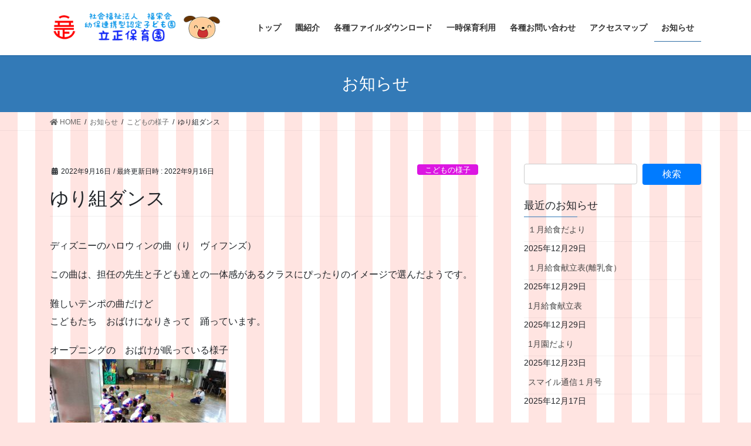

--- FILE ---
content_type: text/html; charset=UTF-8
request_url: https://risshohoikuen.com/2022/09/16/%E3%82%86%E3%82%8A%E7%B5%84%E3%83%80%E3%83%B3%E3%82%B9/
body_size: 14241
content:
<!DOCTYPE html>
<html lang="ja">
<head>
<meta charset="utf-8">
<meta http-equiv="X-UA-Compatible" content="IE=edge">
<meta name="viewport" content="width=device-width, initial-scale=1">
<title>ゆり組ダンス | 桐生市,社会福祉法人,福栄会,立正保育園,地域子育て支援センター,スマイル</title>
<meta name='robots' content='max-image-preview:large' />
<link rel="alternate" type="application/rss+xml" title="桐生市,社会福祉法人,福栄会,立正保育園,地域子育て支援センター,スマイル &raquo; フィード" href="https://risshohoikuen.com/feed/" />
<link rel="alternate" type="application/rss+xml" title="桐生市,社会福祉法人,福栄会,立正保育園,地域子育て支援センター,スマイル &raquo; コメントフィード" href="https://risshohoikuen.com/comments/feed/" />
<link rel="alternate" type="application/rss+xml" title="桐生市,社会福祉法人,福栄会,立正保育園,地域子育て支援センター,スマイル &raquo; ゆり組ダンス のコメントのフィード" href="https://risshohoikuen.com/2022/09/16/%e3%82%86%e3%82%8a%e7%b5%84%e3%83%80%e3%83%b3%e3%82%b9/feed/" />
<link rel="alternate" title="oEmbed (JSON)" type="application/json+oembed" href="https://risshohoikuen.com/wp-json/oembed/1.0/embed?url=https%3A%2F%2Frisshohoikuen.com%2F2022%2F09%2F16%2F%25e3%2582%2586%25e3%2582%258a%25e7%25b5%2584%25e3%2583%2580%25e3%2583%25b3%25e3%2582%25b9%2F" />
<link rel="alternate" title="oEmbed (XML)" type="text/xml+oembed" href="https://risshohoikuen.com/wp-json/oembed/1.0/embed?url=https%3A%2F%2Frisshohoikuen.com%2F2022%2F09%2F16%2F%25e3%2582%2586%25e3%2582%258a%25e7%25b5%2584%25e3%2583%2580%25e3%2583%25b3%25e3%2582%25b9%2F&#038;format=xml" />
<meta name="description" content="ディズニーのハロウィンの曲（り　ヴィフンズ）この曲は、担任の先生と子ども達との一体感があるクラスにぴったりのイメージで選んだようです。難しいテンポの曲だけどこどもたち　おばけになりきって　踊っています。オープニングの　おばけが眠っている様子目覚め　動きだす瞬間の一体感おばけが　目覚め　集まる様子おばけ同士の　かけ合い   体型移動しながら一体的な　動きとなって行く様子など年長ならでは、踊りです。難しい振り付け" /><style id='wp-img-auto-sizes-contain-inline-css' type='text/css'>
img:is([sizes=auto i],[sizes^="auto," i]){contain-intrinsic-size:3000px 1500px}
/*# sourceURL=wp-img-auto-sizes-contain-inline-css */
</style>
<link rel='stylesheet' id='vkExUnit_common_style-css' href='https://risshohoikuen.com/wp-content/plugins/vk-all-in-one-expansion-unit/assets/css/vkExUnit_style.css?ver=9.52.1.0' type='text/css' media='all' />
<style id='vkExUnit_common_style-inline-css' type='text/css'>
:root {--ver_page_top_button_url:url(https://risshohoikuen.com/wp-content/plugins/vk-all-in-one-expansion-unit/assets/images/to-top-btn-icon.svg);}@font-face {font-weight: normal;font-style: normal;font-family: "vk_sns";src: url("https://risshohoikuen.com/wp-content/plugins/vk-all-in-one-expansion-unit/inc/sns/icons/fonts/vk_sns.eot?-bq20cj");src: url("https://risshohoikuen.com/wp-content/plugins/vk-all-in-one-expansion-unit/inc/sns/icons/fonts/vk_sns.eot?#iefix-bq20cj") format("embedded-opentype"),url("https://risshohoikuen.com/wp-content/plugins/vk-all-in-one-expansion-unit/inc/sns/icons/fonts/vk_sns.woff?-bq20cj") format("woff"),url("https://risshohoikuen.com/wp-content/plugins/vk-all-in-one-expansion-unit/inc/sns/icons/fonts/vk_sns.ttf?-bq20cj") format("truetype"),url("https://risshohoikuen.com/wp-content/plugins/vk-all-in-one-expansion-unit/inc/sns/icons/fonts/vk_sns.svg?-bq20cj#vk_sns") format("svg");}
/*# sourceURL=vkExUnit_common_style-inline-css */
</style>
<style id='wp-emoji-styles-inline-css' type='text/css'>

	img.wp-smiley, img.emoji {
		display: inline !important;
		border: none !important;
		box-shadow: none !important;
		height: 1em !important;
		width: 1em !important;
		margin: 0 0.07em !important;
		vertical-align: -0.1em !important;
		background: none !important;
		padding: 0 !important;
	}
/*# sourceURL=wp-emoji-styles-inline-css */
</style>
<style id='wp-block-library-inline-css' type='text/css'>
:root{--wp-block-synced-color:#7a00df;--wp-block-synced-color--rgb:122,0,223;--wp-bound-block-color:var(--wp-block-synced-color);--wp-editor-canvas-background:#ddd;--wp-admin-theme-color:#007cba;--wp-admin-theme-color--rgb:0,124,186;--wp-admin-theme-color-darker-10:#006ba1;--wp-admin-theme-color-darker-10--rgb:0,107,160.5;--wp-admin-theme-color-darker-20:#005a87;--wp-admin-theme-color-darker-20--rgb:0,90,135;--wp-admin-border-width-focus:2px}@media (min-resolution:192dpi){:root{--wp-admin-border-width-focus:1.5px}}.wp-element-button{cursor:pointer}:root .has-very-light-gray-background-color{background-color:#eee}:root .has-very-dark-gray-background-color{background-color:#313131}:root .has-very-light-gray-color{color:#eee}:root .has-very-dark-gray-color{color:#313131}:root .has-vivid-green-cyan-to-vivid-cyan-blue-gradient-background{background:linear-gradient(135deg,#00d084,#0693e3)}:root .has-purple-crush-gradient-background{background:linear-gradient(135deg,#34e2e4,#4721fb 50%,#ab1dfe)}:root .has-hazy-dawn-gradient-background{background:linear-gradient(135deg,#faaca8,#dad0ec)}:root .has-subdued-olive-gradient-background{background:linear-gradient(135deg,#fafae1,#67a671)}:root .has-atomic-cream-gradient-background{background:linear-gradient(135deg,#fdd79a,#004a59)}:root .has-nightshade-gradient-background{background:linear-gradient(135deg,#330968,#31cdcf)}:root .has-midnight-gradient-background{background:linear-gradient(135deg,#020381,#2874fc)}:root{--wp--preset--font-size--normal:16px;--wp--preset--font-size--huge:42px}.has-regular-font-size{font-size:1em}.has-larger-font-size{font-size:2.625em}.has-normal-font-size{font-size:var(--wp--preset--font-size--normal)}.has-huge-font-size{font-size:var(--wp--preset--font-size--huge)}.has-text-align-center{text-align:center}.has-text-align-left{text-align:left}.has-text-align-right{text-align:right}.has-fit-text{white-space:nowrap!important}#end-resizable-editor-section{display:none}.aligncenter{clear:both}.items-justified-left{justify-content:flex-start}.items-justified-center{justify-content:center}.items-justified-right{justify-content:flex-end}.items-justified-space-between{justify-content:space-between}.screen-reader-text{border:0;clip-path:inset(50%);height:1px;margin:-1px;overflow:hidden;padding:0;position:absolute;width:1px;word-wrap:normal!important}.screen-reader-text:focus{background-color:#ddd;clip-path:none;color:#444;display:block;font-size:1em;height:auto;left:5px;line-height:normal;padding:15px 23px 14px;text-decoration:none;top:5px;width:auto;z-index:100000}html :where(.has-border-color){border-style:solid}html :where([style*=border-top-color]){border-top-style:solid}html :where([style*=border-right-color]){border-right-style:solid}html :where([style*=border-bottom-color]){border-bottom-style:solid}html :where([style*=border-left-color]){border-left-style:solid}html :where([style*=border-width]){border-style:solid}html :where([style*=border-top-width]){border-top-style:solid}html :where([style*=border-right-width]){border-right-style:solid}html :where([style*=border-bottom-width]){border-bottom-style:solid}html :where([style*=border-left-width]){border-left-style:solid}html :where(img[class*=wp-image-]){height:auto;max-width:100%}:where(figure){margin:0 0 1em}html :where(.is-position-sticky){--wp-admin--admin-bar--position-offset:var(--wp-admin--admin-bar--height,0px)}@media screen and (max-width:600px){html :where(.is-position-sticky){--wp-admin--admin-bar--position-offset:0px}}
.mb-0 { margin-bottom:0; }

/*# sourceURL=wp-block-library-inline-css */
</style><style id='global-styles-inline-css' type='text/css'>
:root{--wp--preset--aspect-ratio--square: 1;--wp--preset--aspect-ratio--4-3: 4/3;--wp--preset--aspect-ratio--3-4: 3/4;--wp--preset--aspect-ratio--3-2: 3/2;--wp--preset--aspect-ratio--2-3: 2/3;--wp--preset--aspect-ratio--16-9: 16/9;--wp--preset--aspect-ratio--9-16: 9/16;--wp--preset--color--black: #000000;--wp--preset--color--cyan-bluish-gray: #abb8c3;--wp--preset--color--white: #ffffff;--wp--preset--color--pale-pink: #f78da7;--wp--preset--color--vivid-red: #cf2e2e;--wp--preset--color--luminous-vivid-orange: #ff6900;--wp--preset--color--luminous-vivid-amber: #fcb900;--wp--preset--color--light-green-cyan: #7bdcb5;--wp--preset--color--vivid-green-cyan: #00d084;--wp--preset--color--pale-cyan-blue: #8ed1fc;--wp--preset--color--vivid-cyan-blue: #0693e3;--wp--preset--color--vivid-purple: #9b51e0;--wp--preset--gradient--vivid-cyan-blue-to-vivid-purple: linear-gradient(135deg,rgb(6,147,227) 0%,rgb(155,81,224) 100%);--wp--preset--gradient--light-green-cyan-to-vivid-green-cyan: linear-gradient(135deg,rgb(122,220,180) 0%,rgb(0,208,130) 100%);--wp--preset--gradient--luminous-vivid-amber-to-luminous-vivid-orange: linear-gradient(135deg,rgb(252,185,0) 0%,rgb(255,105,0) 100%);--wp--preset--gradient--luminous-vivid-orange-to-vivid-red: linear-gradient(135deg,rgb(255,105,0) 0%,rgb(207,46,46) 100%);--wp--preset--gradient--very-light-gray-to-cyan-bluish-gray: linear-gradient(135deg,rgb(238,238,238) 0%,rgb(169,184,195) 100%);--wp--preset--gradient--cool-to-warm-spectrum: linear-gradient(135deg,rgb(74,234,220) 0%,rgb(151,120,209) 20%,rgb(207,42,186) 40%,rgb(238,44,130) 60%,rgb(251,105,98) 80%,rgb(254,248,76) 100%);--wp--preset--gradient--blush-light-purple: linear-gradient(135deg,rgb(255,206,236) 0%,rgb(152,150,240) 100%);--wp--preset--gradient--blush-bordeaux: linear-gradient(135deg,rgb(254,205,165) 0%,rgb(254,45,45) 50%,rgb(107,0,62) 100%);--wp--preset--gradient--luminous-dusk: linear-gradient(135deg,rgb(255,203,112) 0%,rgb(199,81,192) 50%,rgb(65,88,208) 100%);--wp--preset--gradient--pale-ocean: linear-gradient(135deg,rgb(255,245,203) 0%,rgb(182,227,212) 50%,rgb(51,167,181) 100%);--wp--preset--gradient--electric-grass: linear-gradient(135deg,rgb(202,248,128) 0%,rgb(113,206,126) 100%);--wp--preset--gradient--midnight: linear-gradient(135deg,rgb(2,3,129) 0%,rgb(40,116,252) 100%);--wp--preset--font-size--small: 13px;--wp--preset--font-size--medium: 20px;--wp--preset--font-size--large: 36px;--wp--preset--font-size--x-large: 42px;--wp--preset--spacing--20: 0.44rem;--wp--preset--spacing--30: 0.67rem;--wp--preset--spacing--40: 1rem;--wp--preset--spacing--50: 1.5rem;--wp--preset--spacing--60: 2.25rem;--wp--preset--spacing--70: 3.38rem;--wp--preset--spacing--80: 5.06rem;--wp--preset--shadow--natural: 6px 6px 9px rgba(0, 0, 0, 0.2);--wp--preset--shadow--deep: 12px 12px 50px rgba(0, 0, 0, 0.4);--wp--preset--shadow--sharp: 6px 6px 0px rgba(0, 0, 0, 0.2);--wp--preset--shadow--outlined: 6px 6px 0px -3px rgb(255, 255, 255), 6px 6px rgb(0, 0, 0);--wp--preset--shadow--crisp: 6px 6px 0px rgb(0, 0, 0);}:where(.is-layout-flex){gap: 0.5em;}:where(.is-layout-grid){gap: 0.5em;}body .is-layout-flex{display: flex;}.is-layout-flex{flex-wrap: wrap;align-items: center;}.is-layout-flex > :is(*, div){margin: 0;}body .is-layout-grid{display: grid;}.is-layout-grid > :is(*, div){margin: 0;}:where(.wp-block-columns.is-layout-flex){gap: 2em;}:where(.wp-block-columns.is-layout-grid){gap: 2em;}:where(.wp-block-post-template.is-layout-flex){gap: 1.25em;}:where(.wp-block-post-template.is-layout-grid){gap: 1.25em;}.has-black-color{color: var(--wp--preset--color--black) !important;}.has-cyan-bluish-gray-color{color: var(--wp--preset--color--cyan-bluish-gray) !important;}.has-white-color{color: var(--wp--preset--color--white) !important;}.has-pale-pink-color{color: var(--wp--preset--color--pale-pink) !important;}.has-vivid-red-color{color: var(--wp--preset--color--vivid-red) !important;}.has-luminous-vivid-orange-color{color: var(--wp--preset--color--luminous-vivid-orange) !important;}.has-luminous-vivid-amber-color{color: var(--wp--preset--color--luminous-vivid-amber) !important;}.has-light-green-cyan-color{color: var(--wp--preset--color--light-green-cyan) !important;}.has-vivid-green-cyan-color{color: var(--wp--preset--color--vivid-green-cyan) !important;}.has-pale-cyan-blue-color{color: var(--wp--preset--color--pale-cyan-blue) !important;}.has-vivid-cyan-blue-color{color: var(--wp--preset--color--vivid-cyan-blue) !important;}.has-vivid-purple-color{color: var(--wp--preset--color--vivid-purple) !important;}.has-black-background-color{background-color: var(--wp--preset--color--black) !important;}.has-cyan-bluish-gray-background-color{background-color: var(--wp--preset--color--cyan-bluish-gray) !important;}.has-white-background-color{background-color: var(--wp--preset--color--white) !important;}.has-pale-pink-background-color{background-color: var(--wp--preset--color--pale-pink) !important;}.has-vivid-red-background-color{background-color: var(--wp--preset--color--vivid-red) !important;}.has-luminous-vivid-orange-background-color{background-color: var(--wp--preset--color--luminous-vivid-orange) !important;}.has-luminous-vivid-amber-background-color{background-color: var(--wp--preset--color--luminous-vivid-amber) !important;}.has-light-green-cyan-background-color{background-color: var(--wp--preset--color--light-green-cyan) !important;}.has-vivid-green-cyan-background-color{background-color: var(--wp--preset--color--vivid-green-cyan) !important;}.has-pale-cyan-blue-background-color{background-color: var(--wp--preset--color--pale-cyan-blue) !important;}.has-vivid-cyan-blue-background-color{background-color: var(--wp--preset--color--vivid-cyan-blue) !important;}.has-vivid-purple-background-color{background-color: var(--wp--preset--color--vivid-purple) !important;}.has-black-border-color{border-color: var(--wp--preset--color--black) !important;}.has-cyan-bluish-gray-border-color{border-color: var(--wp--preset--color--cyan-bluish-gray) !important;}.has-white-border-color{border-color: var(--wp--preset--color--white) !important;}.has-pale-pink-border-color{border-color: var(--wp--preset--color--pale-pink) !important;}.has-vivid-red-border-color{border-color: var(--wp--preset--color--vivid-red) !important;}.has-luminous-vivid-orange-border-color{border-color: var(--wp--preset--color--luminous-vivid-orange) !important;}.has-luminous-vivid-amber-border-color{border-color: var(--wp--preset--color--luminous-vivid-amber) !important;}.has-light-green-cyan-border-color{border-color: var(--wp--preset--color--light-green-cyan) !important;}.has-vivid-green-cyan-border-color{border-color: var(--wp--preset--color--vivid-green-cyan) !important;}.has-pale-cyan-blue-border-color{border-color: var(--wp--preset--color--pale-cyan-blue) !important;}.has-vivid-cyan-blue-border-color{border-color: var(--wp--preset--color--vivid-cyan-blue) !important;}.has-vivid-purple-border-color{border-color: var(--wp--preset--color--vivid-purple) !important;}.has-vivid-cyan-blue-to-vivid-purple-gradient-background{background: var(--wp--preset--gradient--vivid-cyan-blue-to-vivid-purple) !important;}.has-light-green-cyan-to-vivid-green-cyan-gradient-background{background: var(--wp--preset--gradient--light-green-cyan-to-vivid-green-cyan) !important;}.has-luminous-vivid-amber-to-luminous-vivid-orange-gradient-background{background: var(--wp--preset--gradient--luminous-vivid-amber-to-luminous-vivid-orange) !important;}.has-luminous-vivid-orange-to-vivid-red-gradient-background{background: var(--wp--preset--gradient--luminous-vivid-orange-to-vivid-red) !important;}.has-very-light-gray-to-cyan-bluish-gray-gradient-background{background: var(--wp--preset--gradient--very-light-gray-to-cyan-bluish-gray) !important;}.has-cool-to-warm-spectrum-gradient-background{background: var(--wp--preset--gradient--cool-to-warm-spectrum) !important;}.has-blush-light-purple-gradient-background{background: var(--wp--preset--gradient--blush-light-purple) !important;}.has-blush-bordeaux-gradient-background{background: var(--wp--preset--gradient--blush-bordeaux) !important;}.has-luminous-dusk-gradient-background{background: var(--wp--preset--gradient--luminous-dusk) !important;}.has-pale-ocean-gradient-background{background: var(--wp--preset--gradient--pale-ocean) !important;}.has-electric-grass-gradient-background{background: var(--wp--preset--gradient--electric-grass) !important;}.has-midnight-gradient-background{background: var(--wp--preset--gradient--midnight) !important;}.has-small-font-size{font-size: var(--wp--preset--font-size--small) !important;}.has-medium-font-size{font-size: var(--wp--preset--font-size--medium) !important;}.has-large-font-size{font-size: var(--wp--preset--font-size--large) !important;}.has-x-large-font-size{font-size: var(--wp--preset--font-size--x-large) !important;}
/*# sourceURL=global-styles-inline-css */
</style>

<style id='classic-theme-styles-inline-css' type='text/css'>
/*! This file is auto-generated */
.wp-block-button__link{color:#fff;background-color:#32373c;border-radius:9999px;box-shadow:none;text-decoration:none;padding:calc(.667em + 2px) calc(1.333em + 2px);font-size:1.125em}.wp-block-file__button{background:#32373c;color:#fff;text-decoration:none}
/*# sourceURL=/wp-includes/css/classic-themes.min.css */
</style>
<link rel='stylesheet' id='pgc-simply-gallery-plugin-lightbox-style-css' href='https://risshohoikuen.com/wp-content/plugins/simply-gallery-block/plugins/pgc_sgb_lightbox.min.style.css?ver=3.0.5' type='text/css' media='all' />
<link rel='stylesheet' id='default-icon-styles-css' href='https://risshohoikuen.com/wp-content/plugins/svg-vector-icon-plugin/public/../admin/css/wordpress-svg-icon-plugin-style.min.css?ver=6.9' type='text/css' media='all' />
<link rel='stylesheet' id='bootstrap-4-style-css' href='https://risshohoikuen.com/wp-content/themes/lightning/library/bootstrap-4/css/bootstrap.min.css?ver=4.5.0' type='text/css' media='all' />
<link rel='stylesheet' id='lightning-common-style-css' href='https://risshohoikuen.com/wp-content/themes/lightning/assets/css/common.css?ver=13.5.0' type='text/css' media='all' />
<style id='lightning-common-style-inline-css' type='text/css'>
/* vk-mobile-nav */:root {--vk-mobile-nav-menu-btn-bg-src: url("https://risshohoikuen.com/wp-content/themes/lightning/inc/vk-mobile-nav/package//images/vk-menu-btn-black.svg");--vk-mobile-nav-menu-btn-close-bg-src: url("https://risshohoikuen.com/wp-content/themes/lightning/inc/vk-mobile-nav/package//images/vk-menu-close-black.svg");--vk-menu-acc-icon-open-black-bg-src: url("https://risshohoikuen.com/wp-content/themes/lightning/inc/vk-mobile-nav/package//images/vk-menu-acc-icon-open-black.svg");--vk-menu-acc-icon-open-white-bg-src: url("https://risshohoikuen.com/wp-content/themes/lightning/inc/vk-mobile-nav/package//images/vk-menu-acc-icon-open-white.svg");--vk-menu-acc-icon-close-black-bg-src: url("https://risshohoikuen.com/wp-content/themes/lightning/inc/vk-mobile-nav/package//images/vk-menu-close-black.svg");--vk-menu-acc-icon-close-white-bg-src: url("https://risshohoikuen.com/wp-content/themes/lightning/inc/vk-mobile-nav/package//images/vk-menu-close-white.svg");}
/*# sourceURL=lightning-common-style-inline-css */
</style>
<link rel='stylesheet' id='lightning-design-style-css' href='https://risshohoikuen.com/wp-content/themes/lightning/design-skin/origin2/css/style.css?ver=13.5.0' type='text/css' media='all' />
<style id='lightning-design-style-inline-css' type='text/css'>
a { color:#337ab7; }
.tagcloud a:before { font-family: "Font Awesome 5 Free";content: "\f02b";font-weight: bold; }
.siteContent_after.sectionBox{padding:0;}
.media .media-body .media-heading a:hover { color:; }@media (min-width: 768px){.gMenu > li:before,.gMenu > li.menu-item-has-children::after { border-bottom-color: }.gMenu li li { background-color: }.gMenu li li a:hover { background-color:; }} /* @media (min-width: 768px) */.page-header { background-color:; }h2,.mainSection-title { border-top-color:; }h3:after,.subSection-title:after { border-bottom-color:; }ul.page-numbers li span.page-numbers.current,.page-link dl .post-page-numbers.current { background-color:; }.pager li > a { border-color:;color:;}.pager li > a:hover { background-color:;color:#fff;}.siteFooter { border-top-color:; }dt { border-left-color:; }:root {--g_nav_main_acc_icon_open_url:url(https://risshohoikuen.com/wp-content/themes/lightning/inc/vk-mobile-nav/package/images/vk-menu-acc-icon-open-black.svg);--g_nav_main_acc_icon_close_url: url(https://risshohoikuen.com/wp-content/themes/lightning/inc/vk-mobile-nav/package/images/vk-menu-close-black.svg);--g_nav_sub_acc_icon_open_url: url(https://risshohoikuen.com/wp-content/themes/lightning/inc/vk-mobile-nav/package/images/vk-menu-acc-icon-open-white.svg);--g_nav_sub_acc_icon_close_url: url(https://risshohoikuen.com/wp-content/themes/lightning/inc/vk-mobile-nav/package/images/vk-menu-close-white.svg);}
/*# sourceURL=lightning-design-style-inline-css */
</style>
<link rel='stylesheet' id='vk-blocks-build-css-css' href='https://risshohoikuen.com/wp-content/plugins/vk-blocks/inc/vk-blocks/build/block-build.css?ver=1.0.16' type='text/css' media='all' />
<style id='vk-blocks-build-css-inline-css' type='text/css'>
:root {--vk_flow-arrow: url(https://risshohoikuen.com/wp-content/plugins/vk-blocks/inc/vk-blocks/images/arrow_bottom.svg);--vk_image-mask-wave01: url(https://risshohoikuen.com/wp-content/plugins/vk-blocks/inc/vk-blocks/images/wave01.svg);--vk_image-mask-wave02: url(https://risshohoikuen.com/wp-content/plugins/vk-blocks/inc/vk-blocks/images/wave02.svg);--vk_image-mask-wave03: url(https://risshohoikuen.com/wp-content/plugins/vk-blocks/inc/vk-blocks/images/wave03.svg);--vk_image-mask-wave04: url(https://risshohoikuen.com/wp-content/plugins/vk-blocks/inc/vk-blocks/images/wave04.svg);}

	:root {

		--vk-balloon-border-width:1px;

		--vk-balloon-speech-offset:-12px;
	}
	
/*# sourceURL=vk-blocks-build-css-inline-css */
</style>
<link rel='stylesheet' id='lightning-theme-style-css' href='https://risshohoikuen.com/wp-content/themes/lightning_child_sample/style.css?ver=13.5.0' type='text/css' media='all' />
<link rel='stylesheet' id='vk-font-awesome-css' href='https://risshohoikuen.com/wp-content/themes/lightning/inc/font-awesome/package/versions/5/css/all.min.css?ver=5.13.0' type='text/css' media='all' />
<script type="text/javascript" src="https://risshohoikuen.com/wp-includes/js/jquery/jquery.min.js?ver=3.7.1" id="jquery-core-js"></script>
<script type="text/javascript" src="https://risshohoikuen.com/wp-includes/js/jquery/jquery-migrate.min.js?ver=3.4.1" id="jquery-migrate-js"></script>
<link rel="https://api.w.org/" href="https://risshohoikuen.com/wp-json/" /><link rel="alternate" title="JSON" type="application/json" href="https://risshohoikuen.com/wp-json/wp/v2/posts/22512" /><link rel="EditURI" type="application/rsd+xml" title="RSD" href="https://risshohoikuen.com/xmlrpc.php?rsd" />
<meta name="generator" content="WordPress 6.9" />
<link rel="canonical" href="https://risshohoikuen.com/2022/09/16/%e3%82%86%e3%82%8a%e7%b5%84%e3%83%80%e3%83%b3%e3%82%b9/" />
<link rel='shortlink' href='https://risshohoikuen.com/?p=22512' />
<noscript><style>.simply-gallery-amp{ display: block !important; }</style></noscript><noscript><style>.sgb-preloader{ display: none !important; }</style></noscript><style id="lightning-color-custom-for-plugins" type="text/css">/* ltg theme common */.color_key_bg,.color_key_bg_hover:hover{background-color: #337ab7;}.color_key_txt,.color_key_txt_hover:hover{color: #337ab7;}.color_key_border,.color_key_border_hover:hover{border-color: #337ab7;}.color_key_dark_bg,.color_key_dark_bg_hover:hover{background-color: #2e6da4;}.color_key_dark_txt,.color_key_dark_txt_hover:hover{color: #2e6da4;}.color_key_dark_border,.color_key_dark_border_hover:hover{border-color: #2e6da4;}</style><style type="text/css" id="custom-background-css">
body.custom-background { background-color: #ffe4e1; background-image: url("https://risshohoikuen.com/wp-content/uploads/2021/02/BackPink.png"); background-position: left top; background-size: auto; background-repeat: repeat; background-attachment: scroll; }
</style>
	<link rel="icon" href="https://risshohoikuen.com/wp-content/uploads/2021/03/cropped-faviicon800-32x32.png" sizes="32x32" />
<link rel="icon" href="https://risshohoikuen.com/wp-content/uploads/2021/03/cropped-faviicon800-192x192.png" sizes="192x192" />
<link rel="apple-touch-icon" href="https://risshohoikuen.com/wp-content/uploads/2021/03/cropped-faviicon800-180x180.png" />
<meta name="msapplication-TileImage" content="https://risshohoikuen.com/wp-content/uploads/2021/03/cropped-faviicon800-270x270.png" />
		<style type="text/css" id="wp-custom-css">
			footer .copySection p:nth-child(2) {
    display:none !important;
    }		</style>
		<style type="text/css">/* VK CSS Customize */.gallery img { border: none !important; }.mainSection-title,h2 { background: #dfefff; box-shadow: 0px 0px 0px 5px #dfefff; border: dashed 2px white; padding: 0.2em 0.5em; }/* End VK CSS Customize */</style>
			
</head>
<body data-rsssl=1 class="wp-singular post-template-default single single-post postid-22512 single-format-standard custom-background wp-theme-lightning wp-child-theme-lightning_child_sample locale-ja post-name-%e3%82%86%e3%82%8a%e7%b5%84%e3%83%80%e3%83%b3%e3%82%b9 post-type-post sidebar-fix sidebar-fix-priority-top bootstrap4 device-pc fa_v5_css elementor-default elementor-kit-207">
<a class="skip-link screen-reader-text" href="#main">コンテンツへスキップ</a>
<a class="skip-link screen-reader-text" href="#vk-mobile-nav">ナビゲーションに移動</a>
<header class="siteHeader">
		<div class="container siteHeadContainer">
		<div class="navbar-header">
						<p class="navbar-brand siteHeader_logo">
			<a href="https://risshohoikuen.com/">
				<span><img src="https://risshohoikuen.com/wp-content/uploads/2022/08/TitleLogoRenkei02.png" alt="桐生市,社会福祉法人,福栄会,立正保育園,地域子育て支援センター,スマイル" /></span>
			</a>
			</p>
								</div>

		<div id="gMenu_outer" class="gMenu_outer"><nav class="menu-%e3%83%a1%e3%82%a4%e3%83%b3%e3%83%a1%e3%83%8b%e3%83%a5%e3%83%bc-container"><ul id="menu-%e3%83%a1%e3%82%a4%e3%83%b3%e3%83%a1%e3%83%8b%e3%83%a5%e3%83%bc" class="menu gMenu vk-menu-acc"><li id="menu-item-39" class="menu-item menu-item-type-post_type menu-item-object-page menu-item-home"><a href="https://risshohoikuen.com/"><strong class="gMenu_name">トップ</strong></a></li>
<li id="menu-item-40" class="menu-item menu-item-type-post_type menu-item-object-page"><a href="https://risshohoikuen.com/introduce/"><strong class="gMenu_name">園紹介</strong></a></li>
<li id="menu-item-41" class="menu-item menu-item-type-post_type menu-item-object-page"><a href="https://risshohoikuen.com/filedownload/"><strong class="gMenu_name">各種ファイルダウンロード</strong></a></li>
<li id="menu-item-42" class="menu-item menu-item-type-post_type menu-item-object-page"><a href="https://risshohoikuen.com/itijihoiku/"><strong class="gMenu_name">一時保育利用</strong></a></li>
<li id="menu-item-433" class="menu-item menu-item-type-post_type menu-item-object-page"><a href="https://risshohoikuen.com/help/"><strong class="gMenu_name">各種お問い合わせ</strong></a></li>
<li id="menu-item-44" class="menu-item menu-item-type-post_type menu-item-object-page"><a href="https://risshohoikuen.com/accessmap/"><strong class="gMenu_name">アクセスマップ</strong></a></li>
<li id="menu-item-45" class="menu-item menu-item-type-post_type menu-item-object-page current_page_parent current-menu-ancestor"><a href="https://risshohoikuen.com/announcements/"><strong class="gMenu_name">お知らせ</strong></a></li>
</ul></nav></div>	</div>
	</header>

<div class="section page-header"><div class="container"><div class="row"><div class="col-md-12">
<div class="page-header_pageTitle">
お知らせ</div>
</div></div></div></div><!-- [ /.page-header ] -->


<!-- [ .breadSection ] --><div class="section breadSection"><div class="container"><div class="row"><ol class="breadcrumb" itemtype="http://schema.org/BreadcrumbList"><li id="panHome" itemprop="itemListElement" itemscope itemtype="http://schema.org/ListItem"><a itemprop="item" href="https://risshohoikuen.com/"><span itemprop="name"><i class="fa fa-home"></i> HOME</span></a></li><li itemprop="itemListElement" itemscope itemtype="http://schema.org/ListItem"><a itemprop="item" href="https://risshohoikuen.com/announcements/"><span itemprop="name">お知らせ</span></a></li><li itemprop="itemListElement" itemscope itemtype="http://schema.org/ListItem"><a itemprop="item" href="https://risshohoikuen.com/category/children/"><span itemprop="name">こどもの様子</span></a></li><li><span>ゆり組ダンス</span></li></ol></div></div></div><!-- [ /.breadSection ] -->

<div class="section siteContent">
<div class="container">
<div class="row">

	<div class="col mainSection mainSection-col-two baseSection vk_posts-mainSection" id="main" role="main">
				<article id="post-22512" class="entry entry-full post-22512 post type-post status-publish format-standard has-post-thumbnail hentry category-children">

	
	
		<header class="entry-header">
			<div class="entry-meta">


<span class="published entry-meta_items">2022年9月16日</span>

<span class="entry-meta_items entry-meta_updated">/ 最終更新日時 : <span class="updated">2022年9月16日</span></span>


	
	<span class="vcard author entry-meta_items entry-meta_items_author entry-meta_hidden"><span class="fn">risshoadmin</span></span>



<span class="entry-meta_items entry-meta_items_term"><a href="https://risshohoikuen.com/category/children/" class="btn btn-xs btn-primary entry-meta_items_term_button" style="background-color:#dc16e2;border:none;">こどもの様子</a></span>
</div>
				<h1 class="entry-title">
											ゆり組ダンス									</h1>
		</header>

	
	
	<div class="entry-body">
				<p>ディズニーのハロウィンの曲（り　ヴィフンズ）</p>
<p>この曲は、担任の先生と子ども達との一体感があるクラスにぴったりのイメージで選んだようです。</p>
<p>難しいテンポの曲だけど<br />
こどもたち　おばけになりきって　踊っています。</p>
<p>オープニングの　おばけが眠っている様子<br />
<img fetchpriority="high" decoding="async" class="alignnone size-medium wp-image-22496" src="https://risshohoikuen.com/wp-content/uploads/2022/09/4E71C91E-D0EA-4FFB-B7C0-92F6B1576F8D-300x225.jpeg" alt="" width="300" height="225" srcset="https://risshohoikuen.com/wp-content/uploads/2022/09/4E71C91E-D0EA-4FFB-B7C0-92F6B1576F8D-300x225.jpeg 300w, https://risshohoikuen.com/wp-content/uploads/2022/09/4E71C91E-D0EA-4FFB-B7C0-92F6B1576F8D-1024x768.jpeg 1024w, https://risshohoikuen.com/wp-content/uploads/2022/09/4E71C91E-D0EA-4FFB-B7C0-92F6B1576F8D-768x576.jpeg 768w, https://risshohoikuen.com/wp-content/uploads/2022/09/4E71C91E-D0EA-4FFB-B7C0-92F6B1576F8D-1536x1152.jpeg 1536w, https://risshohoikuen.com/wp-content/uploads/2022/09/4E71C91E-D0EA-4FFB-B7C0-92F6B1576F8D-2048x1536.jpeg 2048w" sizes="(max-width: 300px) 100vw, 300px" /></p>
<p>目覚め　動きだす瞬間の一体感</p>
<p><img decoding="async" class="alignnone size-medium wp-image-22494" src="https://risshohoikuen.com/wp-content/uploads/2022/09/B14F355D-24CA-4742-BF49-9C2A2A51EEBB-300x225.jpeg" alt="" width="300" height="225" srcset="https://risshohoikuen.com/wp-content/uploads/2022/09/B14F355D-24CA-4742-BF49-9C2A2A51EEBB-300x225.jpeg 300w, https://risshohoikuen.com/wp-content/uploads/2022/09/B14F355D-24CA-4742-BF49-9C2A2A51EEBB-1024x768.jpeg 1024w, https://risshohoikuen.com/wp-content/uploads/2022/09/B14F355D-24CA-4742-BF49-9C2A2A51EEBB-768x576.jpeg 768w, https://risshohoikuen.com/wp-content/uploads/2022/09/B14F355D-24CA-4742-BF49-9C2A2A51EEBB-1536x1152.jpeg 1536w, https://risshohoikuen.com/wp-content/uploads/2022/09/B14F355D-24CA-4742-BF49-9C2A2A51EEBB-2048x1536.jpeg 2048w" sizes="(max-width: 300px) 100vw, 300px" /></p>
<p>おばけが　目覚め　集まる様子</p>
<p><img decoding="async" class="alignnone size-medium wp-image-22495" src="https://risshohoikuen.com/wp-content/uploads/2022/09/44601ED5-EC38-473A-9579-AF201F95DCF3-300x225.jpeg" alt="" width="300" height="225" srcset="https://risshohoikuen.com/wp-content/uploads/2022/09/44601ED5-EC38-473A-9579-AF201F95DCF3-300x225.jpeg 300w, https://risshohoikuen.com/wp-content/uploads/2022/09/44601ED5-EC38-473A-9579-AF201F95DCF3-1024x768.jpeg 1024w, https://risshohoikuen.com/wp-content/uploads/2022/09/44601ED5-EC38-473A-9579-AF201F95DCF3-768x576.jpeg 768w, https://risshohoikuen.com/wp-content/uploads/2022/09/44601ED5-EC38-473A-9579-AF201F95DCF3-1536x1152.jpeg 1536w, https://risshohoikuen.com/wp-content/uploads/2022/09/44601ED5-EC38-473A-9579-AF201F95DCF3-2048x1536.jpeg 2048w" sizes="(max-width: 300px) 100vw, 300px" /></p>
<p>おばけ同士の　かけ合い</p>
<p><img loading="lazy" decoding="async" class="alignnone size-medium wp-image-22489" src="https://risshohoikuen.com/wp-content/uploads/2022/09/085B4A11-0298-4766-8FF0-E970041E46CC-300x225.jpeg" alt="" width="300" height="225" srcset="https://risshohoikuen.com/wp-content/uploads/2022/09/085B4A11-0298-4766-8FF0-E970041E46CC-300x225.jpeg 300w, https://risshohoikuen.com/wp-content/uploads/2022/09/085B4A11-0298-4766-8FF0-E970041E46CC-1024x768.jpeg 1024w, https://risshohoikuen.com/wp-content/uploads/2022/09/085B4A11-0298-4766-8FF0-E970041E46CC-768x576.jpeg 768w, https://risshohoikuen.com/wp-content/uploads/2022/09/085B4A11-0298-4766-8FF0-E970041E46CC-1536x1152.jpeg 1536w, https://risshohoikuen.com/wp-content/uploads/2022/09/085B4A11-0298-4766-8FF0-E970041E46CC-2048x1536.jpeg 2048w" sizes="auto, (max-width: 300px) 100vw, 300px" /> <img loading="lazy" decoding="async" class="alignnone size-medium wp-image-22488" src="https://risshohoikuen.com/wp-content/uploads/2022/09/A4B5F2B1-A2CD-4793-9E20-E764400C840E-300x225.jpeg" alt="" width="300" height="225" srcset="https://risshohoikuen.com/wp-content/uploads/2022/09/A4B5F2B1-A2CD-4793-9E20-E764400C840E-300x225.jpeg 300w, https://risshohoikuen.com/wp-content/uploads/2022/09/A4B5F2B1-A2CD-4793-9E20-E764400C840E-1024x768.jpeg 1024w, https://risshohoikuen.com/wp-content/uploads/2022/09/A4B5F2B1-A2CD-4793-9E20-E764400C840E-768x576.jpeg 768w, https://risshohoikuen.com/wp-content/uploads/2022/09/A4B5F2B1-A2CD-4793-9E20-E764400C840E-1536x1152.jpeg 1536w, https://risshohoikuen.com/wp-content/uploads/2022/09/A4B5F2B1-A2CD-4793-9E20-E764400C840E-2048x1536.jpeg 2048w" sizes="auto, (max-width: 300px) 100vw, 300px" /> <img loading="lazy" decoding="async" class="alignnone size-medium wp-image-22487" src="https://risshohoikuen.com/wp-content/uploads/2022/09/21379351-4CDA-4D46-AC03-B062810E7B0C-300x225.jpeg" alt="" width="300" height="225" srcset="https://risshohoikuen.com/wp-content/uploads/2022/09/21379351-4CDA-4D46-AC03-B062810E7B0C-300x225.jpeg 300w, https://risshohoikuen.com/wp-content/uploads/2022/09/21379351-4CDA-4D46-AC03-B062810E7B0C-1024x768.jpeg 1024w, https://risshohoikuen.com/wp-content/uploads/2022/09/21379351-4CDA-4D46-AC03-B062810E7B0C-768x576.jpeg 768w, https://risshohoikuen.com/wp-content/uploads/2022/09/21379351-4CDA-4D46-AC03-B062810E7B0C-1536x1152.jpeg 1536w, https://risshohoikuen.com/wp-content/uploads/2022/09/21379351-4CDA-4D46-AC03-B062810E7B0C-2048x1536.jpeg 2048w" sizes="auto, (max-width: 300px) 100vw, 300px" /> <img loading="lazy" decoding="async" class="alignnone size-medium wp-image-22490" src="https://risshohoikuen.com/wp-content/uploads/2022/09/C2FF97E5-AEE1-45C9-B2BF-B6C7ABB9DF7E-300x225.jpeg" alt="" width="300" height="225" srcset="https://risshohoikuen.com/wp-content/uploads/2022/09/C2FF97E5-AEE1-45C9-B2BF-B6C7ABB9DF7E-300x225.jpeg 300w, https://risshohoikuen.com/wp-content/uploads/2022/09/C2FF97E5-AEE1-45C9-B2BF-B6C7ABB9DF7E-1024x768.jpeg 1024w, https://risshohoikuen.com/wp-content/uploads/2022/09/C2FF97E5-AEE1-45C9-B2BF-B6C7ABB9DF7E-768x576.jpeg 768w, https://risshohoikuen.com/wp-content/uploads/2022/09/C2FF97E5-AEE1-45C9-B2BF-B6C7ABB9DF7E-1536x1152.jpeg 1536w, https://risshohoikuen.com/wp-content/uploads/2022/09/C2FF97E5-AEE1-45C9-B2BF-B6C7ABB9DF7E-2048x1536.jpeg 2048w" sizes="auto, (max-width: 300px) 100vw, 300px" /></p>
<p>体型移動しながら</p>
<p><img loading="lazy" decoding="async" class="alignnone size-medium wp-image-22484" src="https://risshohoikuen.com/wp-content/uploads/2022/09/6B72D514-6539-4CEC-8555-302FF83811C1-300x225.jpeg" alt="" width="300" height="225" srcset="https://risshohoikuen.com/wp-content/uploads/2022/09/6B72D514-6539-4CEC-8555-302FF83811C1-300x225.jpeg 300w, https://risshohoikuen.com/wp-content/uploads/2022/09/6B72D514-6539-4CEC-8555-302FF83811C1-1024x768.jpeg 1024w, https://risshohoikuen.com/wp-content/uploads/2022/09/6B72D514-6539-4CEC-8555-302FF83811C1-768x576.jpeg 768w, https://risshohoikuen.com/wp-content/uploads/2022/09/6B72D514-6539-4CEC-8555-302FF83811C1-1536x1152.jpeg 1536w, https://risshohoikuen.com/wp-content/uploads/2022/09/6B72D514-6539-4CEC-8555-302FF83811C1-2048x1536.jpeg 2048w" sizes="auto, (max-width: 300px) 100vw, 300px" /></p>
<p><img loading="lazy" decoding="async" class="alignnone size-medium wp-image-22483" src="https://risshohoikuen.com/wp-content/uploads/2022/09/0FC8E0AF-DF4A-4407-9859-0B369496C8BB-300x225.jpeg" alt="" width="300" height="225" srcset="https://risshohoikuen.com/wp-content/uploads/2022/09/0FC8E0AF-DF4A-4407-9859-0B369496C8BB-300x225.jpeg 300w, https://risshohoikuen.com/wp-content/uploads/2022/09/0FC8E0AF-DF4A-4407-9859-0B369496C8BB-1024x768.jpeg 1024w, https://risshohoikuen.com/wp-content/uploads/2022/09/0FC8E0AF-DF4A-4407-9859-0B369496C8BB-768x576.jpeg 768w, https://risshohoikuen.com/wp-content/uploads/2022/09/0FC8E0AF-DF4A-4407-9859-0B369496C8BB-1536x1152.jpeg 1536w, https://risshohoikuen.com/wp-content/uploads/2022/09/0FC8E0AF-DF4A-4407-9859-0B369496C8BB-2048x1536.jpeg 2048w" sizes="auto, (max-width: 300px) 100vw, 300px" /></p>
<p>一体的な　動きとなって行く様子など</p>
<p><img loading="lazy" decoding="async" class="alignnone size-medium wp-image-22481" src="https://risshohoikuen.com/wp-content/uploads/2022/09/972A9B33-0945-4AB2-8EE6-2672135D42AD-300x225.jpeg" alt="" width="300" height="225" srcset="https://risshohoikuen.com/wp-content/uploads/2022/09/972A9B33-0945-4AB2-8EE6-2672135D42AD-300x225.jpeg 300w, https://risshohoikuen.com/wp-content/uploads/2022/09/972A9B33-0945-4AB2-8EE6-2672135D42AD-1024x768.jpeg 1024w, https://risshohoikuen.com/wp-content/uploads/2022/09/972A9B33-0945-4AB2-8EE6-2672135D42AD-768x576.jpeg 768w, https://risshohoikuen.com/wp-content/uploads/2022/09/972A9B33-0945-4AB2-8EE6-2672135D42AD-1536x1152.jpeg 1536w, https://risshohoikuen.com/wp-content/uploads/2022/09/972A9B33-0945-4AB2-8EE6-2672135D42AD-2048x1536.jpeg 2048w" sizes="auto, (max-width: 300px) 100vw, 300px" /></p>
<p>年長ならでは、踊りです。</p>
<p>難しい振り付けも　あるけど　子ども達一人一人が　パフォーマーになって踊っています。</p>
			</div>

	
	
	
	
		<div class="entry-footer">

			<div class="entry-meta-dataList"><dl><dt>カテゴリー</dt><dd><a href="https://risshohoikuen.com/category/children/">こどもの様子</a></dd></dl></div>
		</div><!-- [ /.entry-footer ] -->
	
	
			
	
		
		
		
		
	
	
</article><!-- [ /#post-22512 ] -->


	<div class="vk_posts postNextPrev">

		<div id="post-22509" class="vk_post vk_post-postType-post card card-post card-horizontal card-sm vk_post-col-xs-12 vk_post-col-sm-12 vk_post-col-md-6 post-22509 post type-post status-publish format-standard has-post-thumbnail hentry category-children"><div class="row no-gutters card-horizontal-inner-row"><div class="col-5 card-img-outer"><div class="vk_post_imgOuter" style="background-image:url(https://risshohoikuen.com/wp-content/uploads/2022/09/68765C0A-C3A3-4168-B8EA-A1C48CDED159-1024x768.jpeg)"><a href="https://risshohoikuen.com/2022/09/16/%e3%81%8d%e3%81%8f%e7%b5%84%e3%81%95%e3%82%93%e3%81%ae%e3%83%80%e3%83%b3%e3%82%b9/"><div class="card-img-overlay"><span class="vk_post_imgOuter_singleTermLabel" style="color:#fff;background-color:#dc16e2">こどもの様子</span></div><img width="300" height="225" src="https://risshohoikuen.com/wp-content/uploads/2022/09/68765C0A-C3A3-4168-B8EA-A1C48CDED159-300x225.jpeg" class="vk_post_imgOuter_img card-img card-img-use-bg wp-post-image" alt="" loading="lazy" /></a></div><!-- [ /.vk_post_imgOuter ] --></div><!-- /.col --><div class="col-7"><div class="vk_post_body card-body"><p class="postNextPrev_label">前の記事</p><h5 class="vk_post_title card-title"><a href="https://risshohoikuen.com/2022/09/16/%e3%81%8d%e3%81%8f%e7%b5%84%e3%81%95%e3%82%93%e3%81%ae%e3%83%80%e3%83%b3%e3%82%b9/">きく組さんのダンス</a></h5><div class="vk_post_date card-date published">2022年9月16日</div></div><!-- [ /.card-body ] --></div><!-- /.col --></div><!-- [ /.row ] --></div><!-- [ /.card ] -->
		<div id="post-22573" class="vk_post vk_post-postType-post card card-post card-horizontal card-sm vk_post-col-xs-12 vk_post-col-sm-12 vk_post-col-md-6 card-horizontal-reverse postNextPrev_next post-22573 post type-post status-publish format-standard has-post-thumbnail hentry category-children"><div class="row no-gutters card-horizontal-inner-row"><div class="col-5 card-img-outer"><div class="vk_post_imgOuter" style="background-image:url(https://risshohoikuen.com/wp-content/uploads/2022/10/1352A214-4BB4-4FFA-8BDC-274F3B22BE57-1024x768.jpeg)"><a href="https://risshohoikuen.com/2022/10/04/%e3%83%9e%e3%83%83%e3%83%81%e3%83%a7%e3%83%9e%e3%83%b3%e4%bd%93%e6%93%8d%e2%97%8f%e2%97%8f%e2%97%8f/"><div class="card-img-overlay"><span class="vk_post_imgOuter_singleTermLabel" style="color:#fff;background-color:#dc16e2">こどもの様子</span></div><img width="300" height="225" src="https://risshohoikuen.com/wp-content/uploads/2022/10/1352A214-4BB4-4FFA-8BDC-274F3B22BE57-300x225.jpeg" class="vk_post_imgOuter_img card-img card-img-use-bg wp-post-image" alt="" loading="lazy" /></a></div><!-- [ /.vk_post_imgOuter ] --></div><!-- /.col --><div class="col-7"><div class="vk_post_body card-body"><p class="postNextPrev_label">次の記事</p><h5 class="vk_post_title card-title"><a href="https://risshohoikuen.com/2022/10/04/%e3%83%9e%e3%83%83%e3%83%81%e3%83%a7%e3%83%9e%e3%83%b3%e4%bd%93%e6%93%8d%e2%97%8f%e2%97%8f%e2%97%8f/">マッチョマン体操●●●</a></h5><div class="vk_post_date card-date published">2022年10月4日</div></div><!-- [ /.card-body ] --></div><!-- /.col --></div><!-- [ /.row ] --></div><!-- [ /.card ] -->
		</div>
					</div><!-- [ /.mainSection ] -->

			<div class="col subSection sideSection sideSection-col-two baseSection">
		<aside class="widget widget_search" id="search-4"><form role="search" method="get" id="searchform" class="searchform" action="https://risshohoikuen.com/">
				<div>
					<label class="screen-reader-text" for="s">検索:</label>
					<input type="text" value="" name="s" id="s" />
					<input type="submit" id="searchsubmit" value="検索" />
				</div>
			</form></aside>
		<aside class="widget widget_recent_entries" id="recent-posts-4">
		<h1 class="widget-title subSection-title">最近のお知らせ</h1>
		<ul>
											<li>
					<a href="https://risshohoikuen.com/2025/12/29/%ef%bc%91%e6%9c%88%e7%b5%a6%e9%a3%9f%e3%81%a0%e3%82%88%e3%82%8a-2/">１月給食だより</a>
											<span class="post-date">2025年12月29日</span>
									</li>
											<li>
					<a href="https://risshohoikuen.com/2025/12/29/%ef%bc%91%e6%9c%88%e7%b5%a6%e9%a3%9f%e7%8c%ae%e7%ab%8b%e8%a1%a8%e9%9b%a2%e4%b9%b3%e9%a3%9f%ef%bc%89/">１月給食献立表(離乳食）</a>
											<span class="post-date">2025年12月29日</span>
									</li>
											<li>
					<a href="https://risshohoikuen.com/2025/12/29/1%e6%9c%88%e7%b5%a6%e9%a3%9f%e7%8c%ae%e7%ab%8b%e8%a1%a8/">1月給食献立表</a>
											<span class="post-date">2025年12月29日</span>
									</li>
											<li>
					<a href="https://risshohoikuen.com/2025/12/23/1%e6%9c%88%e5%9c%92%e3%81%a0%e3%82%88%e3%82%8a-3/">1月園だより</a>
											<span class="post-date">2025年12月23日</span>
									</li>
											<li>
					<a href="https://risshohoikuen.com/2025/12/17/%e3%82%b9%e3%83%9e%e3%82%a4%e3%83%ab%e9%80%9a%e4%bf%a1%ef%bc%91%e6%9c%88%e5%8f%b7/">スマイル通信１月号</a>
											<span class="post-date">2025年12月17日</span>
									</li>
					</ul>

		</aside>

<aside class="widget widget_postlist">
<h1 class="subSection-title">最近の投稿</h1>

  <div class="media">

	
	<div class="media-body">
	  <h4 class="media-heading"><a href="https://risshohoikuen.com/2025/12/29/%ef%bc%91%e6%9c%88%e7%b5%a6%e9%a3%9f%e3%81%a0%e3%82%88%e3%82%8a-2/">１月給食だより</a></h4>
	  <div class="published entry-meta_items">2025年12月29日</div>
	</div>
  </div>


  <div class="media">

	
	<div class="media-body">
	  <h4 class="media-heading"><a href="https://risshohoikuen.com/2025/12/29/%ef%bc%91%e6%9c%88%e7%b5%a6%e9%a3%9f%e7%8c%ae%e7%ab%8b%e8%a1%a8%e9%9b%a2%e4%b9%b3%e9%a3%9f%ef%bc%89/">１月給食献立表(離乳食）</a></h4>
	  <div class="published entry-meta_items">2025年12月29日</div>
	</div>
  </div>


  <div class="media">

	
	<div class="media-body">
	  <h4 class="media-heading"><a href="https://risshohoikuen.com/2025/12/29/1%e6%9c%88%e7%b5%a6%e9%a3%9f%e7%8c%ae%e7%ab%8b%e8%a1%a8/">1月給食献立表</a></h4>
	  <div class="published entry-meta_items">2025年12月29日</div>
	</div>
  </div>


  <div class="media">

	
	<div class="media-body">
	  <h4 class="media-heading"><a href="https://risshohoikuen.com/2025/12/23/1%e6%9c%88%e5%9c%92%e3%81%a0%e3%82%88%e3%82%8a-3/">1月園だより</a></h4>
	  <div class="published entry-meta_items">2025年12月23日</div>
	</div>
  </div>


  <div class="media">

	
	<div class="media-body">
	  <h4 class="media-heading"><a href="https://risshohoikuen.com/2025/12/17/%e3%82%b9%e3%83%9e%e3%82%a4%e3%83%ab%e9%80%9a%e4%bf%a1%ef%bc%91%e6%9c%88%e5%8f%b7/">スマイル通信１月号</a></h4>
	  <div class="published entry-meta_items">2025年12月17日</div>
	</div>
  </div>


  <div class="media">

	
	<div class="media-body">
	  <h4 class="media-heading"><a href="https://risshohoikuen.com/2025/12/08/%e5%9c%92%e8%88%8e%e5%bb%ba%e3%81%a6%e6%9b%bf%e3%81%88%e5%b7%a5%e4%ba%8b/">園舎建て替え工事</a></h4>
	  <div class="published entry-meta_items">2025年12月8日</div>
	</div>
  </div>


  <div class="media">

	
	<div class="media-body">
	  <h4 class="media-heading"><a href="https://risshohoikuen.com/2025/11/28/%e7%ab%8b%e6%ad%a3%e4%bf%9d%e8%82%b2%e5%9c%92%e6%94%b9%e7%af%89%e5%b7%a5%e4%ba%8b%e3%81%ae%e5%85%a5%e6%9c%ad%e7%b5%90%e6%9e%9c/">立正保育園改築工事の入札結果</a></h4>
	  <div class="published entry-meta_items">2025年11月28日</div>
	</div>
  </div>


  <div class="media">

	
	<div class="media-body">
	  <h4 class="media-heading"><a href="https://risshohoikuen.com/2025/11/28/12%e6%9c%88%e5%9c%92%e3%81%a0%e3%82%88%e3%82%8a-4/">12月園だより</a></h4>
	  <div class="published entry-meta_items">2025年11月28日</div>
	</div>
  </div>


  <div class="media">

	
	<div class="media-body">
	  <h4 class="media-heading"><a href="https://risshohoikuen.com/2025/11/28/%ef%bc%91%ef%bc%92%e6%9c%88%e7%b5%a6%e9%a3%9f%e3%81%a0%e3%82%88%e3%82%8a/">１２月給食だより</a></h4>
	  <div class="published entry-meta_items">2025年11月28日</div>
	</div>
  </div>


  <div class="media">

	
	<div class="media-body">
	  <h4 class="media-heading"><a href="https://risshohoikuen.com/2025/11/28/%ef%bc%91%ef%bc%92%e6%9c%88%e7%8c%ae%e7%ab%8b%e8%a1%a8%ef%bc%88%e9%9b%a2%e4%b9%b3%e9%a3%9f%ef%bc%89/">１２月献立表（離乳食）</a></h4>
	  <div class="published entry-meta_items">2025年11月28日</div>
	</div>
  </div>

</aside>

<aside class="widget widget_categories widget_link_list">
<nav class="localNav">
<h1 class="subSection-title">カテゴリー</h1>
<ul>
		<li class="cat-item cat-item-11"><a href="https://risshohoikuen.com/category/children/">こどもの様子</a>
</li>
	<li class="cat-item cat-item-9"><a href="https://risshohoikuen.com/category/classmail/">クラスだより</a>
</li>
	<li class="cat-item cat-item-6"><a href="https://risshohoikuen.com/category/smile/">スマイル</a>
</li>
	<li class="cat-item cat-item-14"><a href="https://risshohoikuen.com/category/recipe/">レシピ</a>
</li>
	<li class="cat-item cat-item-5"><a href="https://risshohoikuen.com/category/rissho/">園だより</a>
</li>
	<li class="cat-item cat-item-1"><a href="https://risshohoikuen.com/category/uncategorized/">未分類</a>
</li>
	<li class="cat-item cat-item-15"><a href="https://risshohoikuen.com/category/menu/">献立</a>
</li>
	<li class="cat-item cat-item-10"><a href="https://risshohoikuen.com/category/foodeducation/">給食</a>
</li>
</ul>
</nav>
</aside>

<aside class="widget widget_archive widget_link_list">
<nav class="localNav">
<h1 class="subSection-title">アーカイブ</h1>
<ul>
		<li><a href='https://risshohoikuen.com/2025/12/'>2025年12月</a></li>
	<li><a href='https://risshohoikuen.com/2025/11/'>2025年11月</a></li>
	<li><a href='https://risshohoikuen.com/2025/10/'>2025年10月</a></li>
	<li><a href='https://risshohoikuen.com/2025/09/'>2025年9月</a></li>
	<li><a href='https://risshohoikuen.com/2025/08/'>2025年8月</a></li>
	<li><a href='https://risshohoikuen.com/2025/07/'>2025年7月</a></li>
	<li><a href='https://risshohoikuen.com/2025/06/'>2025年6月</a></li>
	<li><a href='https://risshohoikuen.com/2025/05/'>2025年5月</a></li>
	<li><a href='https://risshohoikuen.com/2025/04/'>2025年4月</a></li>
	<li><a href='https://risshohoikuen.com/2025/03/'>2025年3月</a></li>
	<li><a href='https://risshohoikuen.com/2025/02/'>2025年2月</a></li>
	<li><a href='https://risshohoikuen.com/2025/01/'>2025年1月</a></li>
	<li><a href='https://risshohoikuen.com/2024/12/'>2024年12月</a></li>
	<li><a href='https://risshohoikuen.com/2024/11/'>2024年11月</a></li>
	<li><a href='https://risshohoikuen.com/2024/10/'>2024年10月</a></li>
	<li><a href='https://risshohoikuen.com/2024/09/'>2024年9月</a></li>
	<li><a href='https://risshohoikuen.com/2024/08/'>2024年8月</a></li>
	<li><a href='https://risshohoikuen.com/2024/07/'>2024年7月</a></li>
	<li><a href='https://risshohoikuen.com/2024/06/'>2024年6月</a></li>
	<li><a href='https://risshohoikuen.com/2024/05/'>2024年5月</a></li>
	<li><a href='https://risshohoikuen.com/2024/04/'>2024年4月</a></li>
	<li><a href='https://risshohoikuen.com/2024/03/'>2024年3月</a></li>
	<li><a href='https://risshohoikuen.com/2024/02/'>2024年2月</a></li>
	<li><a href='https://risshohoikuen.com/2024/01/'>2024年1月</a></li>
	<li><a href='https://risshohoikuen.com/2023/12/'>2023年12月</a></li>
	<li><a href='https://risshohoikuen.com/2023/11/'>2023年11月</a></li>
	<li><a href='https://risshohoikuen.com/2023/10/'>2023年10月</a></li>
	<li><a href='https://risshohoikuen.com/2023/09/'>2023年9月</a></li>
	<li><a href='https://risshohoikuen.com/2023/08/'>2023年8月</a></li>
	<li><a href='https://risshohoikuen.com/2023/07/'>2023年7月</a></li>
	<li><a href='https://risshohoikuen.com/2023/06/'>2023年6月</a></li>
	<li><a href='https://risshohoikuen.com/2023/05/'>2023年5月</a></li>
	<li><a href='https://risshohoikuen.com/2023/04/'>2023年4月</a></li>
	<li><a href='https://risshohoikuen.com/2023/03/'>2023年3月</a></li>
	<li><a href='https://risshohoikuen.com/2023/02/'>2023年2月</a></li>
	<li><a href='https://risshohoikuen.com/2023/01/'>2023年1月</a></li>
	<li><a href='https://risshohoikuen.com/2022/12/'>2022年12月</a></li>
	<li><a href='https://risshohoikuen.com/2022/11/'>2022年11月</a></li>
	<li><a href='https://risshohoikuen.com/2022/10/'>2022年10月</a></li>
	<li><a href='https://risshohoikuen.com/2022/09/'>2022年9月</a></li>
	<li><a href='https://risshohoikuen.com/2022/08/'>2022年8月</a></li>
	<li><a href='https://risshohoikuen.com/2022/07/'>2022年7月</a></li>
	<li><a href='https://risshohoikuen.com/2022/06/'>2022年6月</a></li>
	<li><a href='https://risshohoikuen.com/2022/05/'>2022年5月</a></li>
	<li><a href='https://risshohoikuen.com/2022/04/'>2022年4月</a></li>
	<li><a href='https://risshohoikuen.com/2022/03/'>2022年3月</a></li>
	<li><a href='https://risshohoikuen.com/2022/02/'>2022年2月</a></li>
	<li><a href='https://risshohoikuen.com/2022/01/'>2022年1月</a></li>
	<li><a href='https://risshohoikuen.com/2021/12/'>2021年12月</a></li>
	<li><a href='https://risshohoikuen.com/2021/11/'>2021年11月</a></li>
	<li><a href='https://risshohoikuen.com/2021/09/'>2021年9月</a></li>
	<li><a href='https://risshohoikuen.com/2021/08/'>2021年8月</a></li>
	<li><a href='https://risshohoikuen.com/2021/07/'>2021年7月</a></li>
</ul>
</nav>
</aside>

<aside class="widget widget_vkexunit_contact_section" id="vkexunit_contact_section-3"><section class="veu_contact veu_contentAddSection vk_contact veu_card veu_contact-layout-horizontal"><div class="contact_frame veu_card_inner"><p class="contact_txt"><span class="contact_txt_catch">お気軽にお問い合わせください。</span><span class="contact_txt_tel veu_color_txt_key">0277-44-5313</span><span class="contact_txt_time">受付時間 9:00-18:00 [ 土・日・祝日除く ]</span></p><a href="contactcommon" class="btn btn-primary btn-lg contact_bt"><span class="contact_bt_txt"><i class="far fa-envelope"></i> お問い合わせ <i class="far fa-arrow-alt-circle-right"></i></span></a></div></section></aside>		</div><!-- [ /.subSection ] -->
	

</div><!-- [ /.row ] -->
</div><!-- [ /.container ] -->
</div><!-- [ /.siteContent ] -->

<div class="section sectionBox siteContent_after">
	<div class="container ">
		<div class="row ">
			<div class="col-md-12 ">
			<aside class="widget widget_archive" id="archives-2"><h1 class="widget-title subSection-title">アーカイブ</h1>
			<ul>
					<li><a href='https://risshohoikuen.com/2025/12/'>2025年12月</a></li>
	<li><a href='https://risshohoikuen.com/2025/11/'>2025年11月</a></li>
	<li><a href='https://risshohoikuen.com/2025/10/'>2025年10月</a></li>
	<li><a href='https://risshohoikuen.com/2025/09/'>2025年9月</a></li>
	<li><a href='https://risshohoikuen.com/2025/08/'>2025年8月</a></li>
	<li><a href='https://risshohoikuen.com/2025/07/'>2025年7月</a></li>
	<li><a href='https://risshohoikuen.com/2025/06/'>2025年6月</a></li>
	<li><a href='https://risshohoikuen.com/2025/05/'>2025年5月</a></li>
	<li><a href='https://risshohoikuen.com/2025/04/'>2025年4月</a></li>
	<li><a href='https://risshohoikuen.com/2025/03/'>2025年3月</a></li>
	<li><a href='https://risshohoikuen.com/2025/02/'>2025年2月</a></li>
	<li><a href='https://risshohoikuen.com/2025/01/'>2025年1月</a></li>
	<li><a href='https://risshohoikuen.com/2024/12/'>2024年12月</a></li>
	<li><a href='https://risshohoikuen.com/2024/11/'>2024年11月</a></li>
	<li><a href='https://risshohoikuen.com/2024/10/'>2024年10月</a></li>
	<li><a href='https://risshohoikuen.com/2024/09/'>2024年9月</a></li>
	<li><a href='https://risshohoikuen.com/2024/08/'>2024年8月</a></li>
	<li><a href='https://risshohoikuen.com/2024/07/'>2024年7月</a></li>
	<li><a href='https://risshohoikuen.com/2024/06/'>2024年6月</a></li>
	<li><a href='https://risshohoikuen.com/2024/05/'>2024年5月</a></li>
	<li><a href='https://risshohoikuen.com/2024/04/'>2024年4月</a></li>
	<li><a href='https://risshohoikuen.com/2024/03/'>2024年3月</a></li>
	<li><a href='https://risshohoikuen.com/2024/02/'>2024年2月</a></li>
	<li><a href='https://risshohoikuen.com/2024/01/'>2024年1月</a></li>
	<li><a href='https://risshohoikuen.com/2023/12/'>2023年12月</a></li>
	<li><a href='https://risshohoikuen.com/2023/11/'>2023年11月</a></li>
	<li><a href='https://risshohoikuen.com/2023/10/'>2023年10月</a></li>
	<li><a href='https://risshohoikuen.com/2023/09/'>2023年9月</a></li>
	<li><a href='https://risshohoikuen.com/2023/08/'>2023年8月</a></li>
	<li><a href='https://risshohoikuen.com/2023/07/'>2023年7月</a></li>
	<li><a href='https://risshohoikuen.com/2023/06/'>2023年6月</a></li>
	<li><a href='https://risshohoikuen.com/2023/05/'>2023年5月</a></li>
	<li><a href='https://risshohoikuen.com/2023/04/'>2023年4月</a></li>
	<li><a href='https://risshohoikuen.com/2023/03/'>2023年3月</a></li>
	<li><a href='https://risshohoikuen.com/2023/02/'>2023年2月</a></li>
	<li><a href='https://risshohoikuen.com/2023/01/'>2023年1月</a></li>
	<li><a href='https://risshohoikuen.com/2022/12/'>2022年12月</a></li>
	<li><a href='https://risshohoikuen.com/2022/11/'>2022年11月</a></li>
	<li><a href='https://risshohoikuen.com/2022/10/'>2022年10月</a></li>
	<li><a href='https://risshohoikuen.com/2022/09/'>2022年9月</a></li>
	<li><a href='https://risshohoikuen.com/2022/08/'>2022年8月</a></li>
	<li><a href='https://risshohoikuen.com/2022/07/'>2022年7月</a></li>
	<li><a href='https://risshohoikuen.com/2022/06/'>2022年6月</a></li>
	<li><a href='https://risshohoikuen.com/2022/05/'>2022年5月</a></li>
	<li><a href='https://risshohoikuen.com/2022/04/'>2022年4月</a></li>
	<li><a href='https://risshohoikuen.com/2022/03/'>2022年3月</a></li>
	<li><a href='https://risshohoikuen.com/2022/02/'>2022年2月</a></li>
	<li><a href='https://risshohoikuen.com/2022/01/'>2022年1月</a></li>
	<li><a href='https://risshohoikuen.com/2021/12/'>2021年12月</a></li>
	<li><a href='https://risshohoikuen.com/2021/11/'>2021年11月</a></li>
	<li><a href='https://risshohoikuen.com/2021/09/'>2021年9月</a></li>
	<li><a href='https://risshohoikuen.com/2021/08/'>2021年8月</a></li>
	<li><a href='https://risshohoikuen.com/2021/07/'>2021年7月</a></li>
			</ul>

			</aside><aside class="widget widget_categories" id="categories-2"><h1 class="widget-title subSection-title">カテゴリー</h1>
			<ul>
					<li class="cat-item cat-item-11"><a href="https://risshohoikuen.com/category/children/">こどもの様子</a>
</li>
	<li class="cat-item cat-item-9"><a href="https://risshohoikuen.com/category/classmail/">クラスだより</a>
</li>
	<li class="cat-item cat-item-6"><a href="https://risshohoikuen.com/category/smile/">スマイル</a>
</li>
	<li class="cat-item cat-item-14"><a href="https://risshohoikuen.com/category/recipe/">レシピ</a>
</li>
	<li class="cat-item cat-item-5"><a href="https://risshohoikuen.com/category/rissho/">園だより</a>
</li>
	<li class="cat-item cat-item-1"><a href="https://risshohoikuen.com/category/uncategorized/">未分類</a>
</li>
	<li class="cat-item cat-item-15"><a href="https://risshohoikuen.com/category/menu/">献立</a>
</li>
	<li class="cat-item cat-item-10"><a href="https://risshohoikuen.com/category/foodeducation/">給食</a>
</li>
			</ul>

			</aside>			</div>
		</div>
	</div>
</div>


<footer class="section siteFooter">
			<div class="footerMenu">
			<div class="container">
				<nav class="menu-%e3%83%95%e3%83%83%e3%82%bf%e3%83%bc%e3%83%a1%e3%83%8b%e3%83%a5%e3%83%bc-container"><ul id="menu-%e3%83%95%e3%83%83%e3%82%bf%e3%83%bc%e3%83%a1%e3%83%8b%e3%83%a5%e3%83%bc" class="menu nav"><li id="menu-item-1142" class="menu-item menu-item-type-post_type menu-item-object-page menu-item-privacy-policy menu-item-1142"><a rel="privacy-policy" href="https://risshohoikuen.com/privacy-policy/">プライバシーポリシー</a></li>
<li id="menu-item-6020" class="menu-item menu-item-type-post_type menu-item-object-page menu-item-6020"><a href="https://risshohoikuen.com/fukuei/">福栄会</a></li>
</ul></nav>			</div>
		</div>
					<div class="container sectionBox footerWidget">
			<div class="row">
				<div class="col-md-12"><aside class="widget_text widget widget_custom_html" id="custom_html-2"><h1 class="widget-title subSection-title">社会福祉法人福栄会　幼保連携型子ども園　立正保育園</h1><div class="textwidget custom-html-widget">〒376-0007
群馬県桐生市浜松町1-8-7
<address>
TEL：<a href="tel:0277445313">0277-44-5313</a>
</address>
<address>
FAX：<a href="tel:0277432408">0277-43-2408</a>
</address>
MAIL：<a href="mailto:rissho@sunfield.ne.jp">rissho@sunfield.ne.jp</a></div></aside></div>			</div>
		</div>
	
	
	<div class="container sectionBox copySection text-center">
			<p>Copyright &copy; 桐生市,社会福祉法人,福栄会,立正保育園,地域子育て支援センター,スマイル All Rights Reserved.</p><p>Powered by <a href="https://wordpress.org/">WordPress</a> with <a href="https://lightning.nagoya/ja/" target="_blank" title="無料 WordPress テーマ Lightning"> Lightning Theme</a> &amp; <a href="https://ex-unit.nagoya/ja/" target="_blank">VK All in One Expansion Unit</a> by <a href="https://www.vektor-inc.co.jp/" target="_blank">Vektor,Inc.</a> technology.</p>	</div>
</footer>
<script type="speculationrules">
{"prefetch":[{"source":"document","where":{"and":[{"href_matches":"/*"},{"not":{"href_matches":["/wp-*.php","/wp-admin/*","/wp-content/uploads/*","/wp-content/*","/wp-content/plugins/*","/wp-content/themes/lightning_child_sample/*","/wp-content/themes/lightning/*","/*\\?(.+)"]}},{"not":{"selector_matches":"a[rel~=\"nofollow\"]"}},{"not":{"selector_matches":".no-prefetch, .no-prefetch a"}}]},"eagerness":"conservative"}]}
</script>
			<script>
				// Used by Gallery Custom Links to handle tenacious Lightboxes
				jQuery(document).ready(function () {

					function mgclInit() {
						if (jQuery.fn.off) {
							jQuery('.no-lightbox, .no-lightbox img').off('click'); // jQuery 1.7+
						}
						else {
							jQuery('.no-lightbox, .no-lightbox img').unbind('click'); // < jQuery 1.7
						}
						jQuery('a.no-lightbox').click(mgclOnClick);

						if (jQuery.fn.off) {
							jQuery('a.set-target').off('click'); // jQuery 1.7+
						}
						else {
							jQuery('a.set-target').unbind('click'); // < jQuery 1.7
						}
						jQuery('a.set-target').click(mgclOnClick);
					}

					function mgclOnClick() {
						if (!this.target || this.target == '' || this.target == '_self')
							window.location = this.href;
						else
							window.open(this.href,this.target);
						return false;
					}

					// From WP Gallery Custom Links
					// Reduce the number of  conflicting lightboxes
					function mgclAddLoadEvent(func) {
						var oldOnload = window.onload;
						if (typeof window.onload != 'function') {
							window.onload = func;
						} else {
							window.onload = function() {
								oldOnload();
								func();
							}
						}
					}

					mgclAddLoadEvent(mgclInit);
					mgclInit();

				});
			</script>
		<a href="#top" id="page_top" class="page_top_btn">PAGE TOP</a><div id="vk-mobile-nav-menu-btn" class="vk-mobile-nav-menu-btn">MENU</div><div class="vk-mobile-nav vk-mobile-nav-drop-in" id="vk-mobile-nav"><nav class="vk-mobile-nav-menu-outer" role="navigation"><ul id="menu-%e3%83%a1%e3%82%a4%e3%83%b3%e3%83%a1%e3%83%8b%e3%83%a5%e3%83%bc-1" class="vk-menu-acc menu"><li id="menu-item-39" class="menu-item menu-item-type-post_type menu-item-object-page menu-item-home menu-item-39"><a href="https://risshohoikuen.com/">トップ</a></li>
<li id="menu-item-40" class="menu-item menu-item-type-post_type menu-item-object-page menu-item-40"><a href="https://risshohoikuen.com/introduce/">園紹介</a></li>
<li id="menu-item-41" class="menu-item menu-item-type-post_type menu-item-object-page menu-item-41"><a href="https://risshohoikuen.com/filedownload/">各種ファイルダウンロード</a></li>
<li id="menu-item-42" class="menu-item menu-item-type-post_type menu-item-object-page menu-item-42"><a href="https://risshohoikuen.com/itijihoiku/">一時保育利用</a></li>
<li id="menu-item-433" class="menu-item menu-item-type-post_type menu-item-object-page menu-item-433"><a href="https://risshohoikuen.com/help/">各種お問い合わせ</a></li>
<li id="menu-item-44" class="menu-item menu-item-type-post_type menu-item-object-page menu-item-44"><a href="https://risshohoikuen.com/accessmap/">アクセスマップ</a></li>
<li id="menu-item-45" class="menu-item menu-item-type-post_type menu-item-object-page current_page_parent menu-item-45 current-menu-ancestor"><a href="https://risshohoikuen.com/announcements/">お知らせ</a></li>
</ul></nav></div><script type="text/javascript" id="pgc-simply-gallery-plugin-lightbox-script-js-extra">
/* <![CDATA[ */
var PGC_SGB_LIGHTBOX = {"lightboxPreset":"","postType":"post","lightboxSettigs":""};
//# sourceURL=pgc-simply-gallery-plugin-lightbox-script-js-extra
/* ]]> */
</script>
<script type="text/javascript" src="https://risshohoikuen.com/wp-content/plugins/simply-gallery-block/plugins/pgc_sgb_lightbox.min.js?ver=3.0.5" id="pgc-simply-gallery-plugin-lightbox-script-js"></script>
<script type="text/javascript" id="lightning-js-js-extra">
/* <![CDATA[ */
var lightningOpt = {"header_scrool":"1"};
//# sourceURL=lightning-js-js-extra
/* ]]> */
</script>
<script type="text/javascript" src="https://risshohoikuen.com/wp-content/themes/lightning/assets/js/lightning.min.js?ver=13.5.0" id="lightning-js-js"></script>
<script type="text/javascript" src="https://risshohoikuen.com/wp-content/themes/lightning/library/bootstrap-4/js/bootstrap.min.js?ver=4.5.0" id="bootstrap-4-js-js"></script>
<script type="text/javascript" id="vkExUnit_master-js-js-extra">
/* <![CDATA[ */
var vkExOpt = {"ajax_url":"https://risshohoikuen.com/wp-admin/admin-ajax.php","enable_smooth_scroll":"1"};
//# sourceURL=vkExUnit_master-js-js-extra
/* ]]> */
</script>
<script type="text/javascript" src="https://risshohoikuen.com/wp-content/plugins/vk-all-in-one-expansion-unit/assets/js/all.min.js?ver=9.52.1.0" id="vkExUnit_master-js-js"></script>
<script id="wp-emoji-settings" type="application/json">
{"baseUrl":"https://s.w.org/images/core/emoji/17.0.2/72x72/","ext":".png","svgUrl":"https://s.w.org/images/core/emoji/17.0.2/svg/","svgExt":".svg","source":{"concatemoji":"https://risshohoikuen.com/wp-includes/js/wp-emoji-release.min.js?ver=6.9"}}
</script>
<script type="module">
/* <![CDATA[ */
/*! This file is auto-generated */
const a=JSON.parse(document.getElementById("wp-emoji-settings").textContent),o=(window._wpemojiSettings=a,"wpEmojiSettingsSupports"),s=["flag","emoji"];function i(e){try{var t={supportTests:e,timestamp:(new Date).valueOf()};sessionStorage.setItem(o,JSON.stringify(t))}catch(e){}}function c(e,t,n){e.clearRect(0,0,e.canvas.width,e.canvas.height),e.fillText(t,0,0);t=new Uint32Array(e.getImageData(0,0,e.canvas.width,e.canvas.height).data);e.clearRect(0,0,e.canvas.width,e.canvas.height),e.fillText(n,0,0);const a=new Uint32Array(e.getImageData(0,0,e.canvas.width,e.canvas.height).data);return t.every((e,t)=>e===a[t])}function p(e,t){e.clearRect(0,0,e.canvas.width,e.canvas.height),e.fillText(t,0,0);var n=e.getImageData(16,16,1,1);for(let e=0;e<n.data.length;e++)if(0!==n.data[e])return!1;return!0}function u(e,t,n,a){switch(t){case"flag":return n(e,"\ud83c\udff3\ufe0f\u200d\u26a7\ufe0f","\ud83c\udff3\ufe0f\u200b\u26a7\ufe0f")?!1:!n(e,"\ud83c\udde8\ud83c\uddf6","\ud83c\udde8\u200b\ud83c\uddf6")&&!n(e,"\ud83c\udff4\udb40\udc67\udb40\udc62\udb40\udc65\udb40\udc6e\udb40\udc67\udb40\udc7f","\ud83c\udff4\u200b\udb40\udc67\u200b\udb40\udc62\u200b\udb40\udc65\u200b\udb40\udc6e\u200b\udb40\udc67\u200b\udb40\udc7f");case"emoji":return!a(e,"\ud83e\u1fac8")}return!1}function f(e,t,n,a){let r;const o=(r="undefined"!=typeof WorkerGlobalScope&&self instanceof WorkerGlobalScope?new OffscreenCanvas(300,150):document.createElement("canvas")).getContext("2d",{willReadFrequently:!0}),s=(o.textBaseline="top",o.font="600 32px Arial",{});return e.forEach(e=>{s[e]=t(o,e,n,a)}),s}function r(e){var t=document.createElement("script");t.src=e,t.defer=!0,document.head.appendChild(t)}a.supports={everything:!0,everythingExceptFlag:!0},new Promise(t=>{let n=function(){try{var e=JSON.parse(sessionStorage.getItem(o));if("object"==typeof e&&"number"==typeof e.timestamp&&(new Date).valueOf()<e.timestamp+604800&&"object"==typeof e.supportTests)return e.supportTests}catch(e){}return null}();if(!n){if("undefined"!=typeof Worker&&"undefined"!=typeof OffscreenCanvas&&"undefined"!=typeof URL&&URL.createObjectURL&&"undefined"!=typeof Blob)try{var e="postMessage("+f.toString()+"("+[JSON.stringify(s),u.toString(),c.toString(),p.toString()].join(",")+"));",a=new Blob([e],{type:"text/javascript"});const r=new Worker(URL.createObjectURL(a),{name:"wpTestEmojiSupports"});return void(r.onmessage=e=>{i(n=e.data),r.terminate(),t(n)})}catch(e){}i(n=f(s,u,c,p))}t(n)}).then(e=>{for(const n in e)a.supports[n]=e[n],a.supports.everything=a.supports.everything&&a.supports[n],"flag"!==n&&(a.supports.everythingExceptFlag=a.supports.everythingExceptFlag&&a.supports[n]);var t;a.supports.everythingExceptFlag=a.supports.everythingExceptFlag&&!a.supports.flag,a.supports.everything||((t=a.source||{}).concatemoji?r(t.concatemoji):t.wpemoji&&t.twemoji&&(r(t.twemoji),r(t.wpemoji)))});
//# sourceURL=https://risshohoikuen.com/wp-includes/js/wp-emoji-loader.min.js
/* ]]> */
</script>
</body>
</html>
